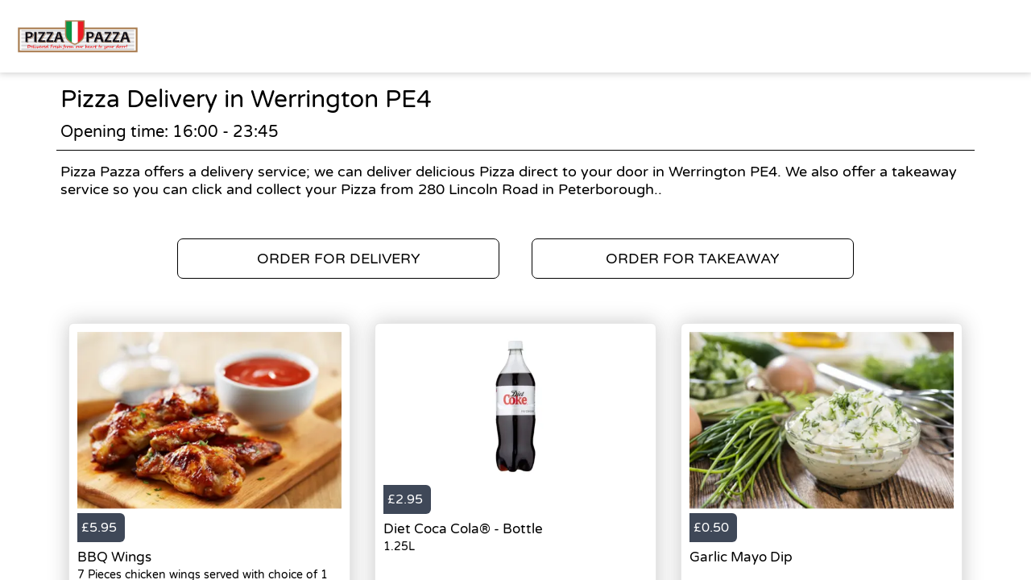

--- FILE ---
content_type: text/html; charset=utf-8
request_url: https://pizza-pazza.co.uk/delivery/areas/werrington-pe4/pizza
body_size: 2385
content:
<!doctype html>
<html lang="en">
<head>
    <meta charset="utf-8">
    <title>Pizza Delivery in Werrington PE4 - Pizza Pazza</title>
    <meta name="viewport" content="width=device-width, initial-scale=1">
    <base href="/">
        <link rel="preconnect" src="https://assets.andromedapos.com">
        <link rel="preconnect" src="https://fonts.googleapis.com">
        <link rel="preconnect" src="https://maps.googleapis.com">
        <link rel="preconnect" src="https://www.googletagmanager.com">
    <meta name="description" content="We offer Pizza Delivery in Werrington PE4. View our menu and offers and order online direct from Pizza Pazza.">
        <meta name="keywords" content="Pizza,Burgers,Best Pizza,Local Pizza,Kebabs,Chicken,Fried Chicken, Burger,Pasta,Salad,Dessert,Pizza Pazza,Food,Takeaway,take away food">
    <meta property="og:title" content="Pizza Delivery in Werrington PE4 - Pizza Pazza" />
    <meta property="og:type" content="website" />
        <meta property="og:image" content="https://assets.andromedapos.com/sxTgfWgoBEiUxCFI3iPYJQ/1/default" />
        <link href="https://assets.andromedapos.com/AT4whkGhfUSMxLbiEsTSsA/1/square" rel="icon" type="image/x-icon">
    <link href="https://fonts.googleapis.com/icon?family=Material&#x2B;Icons|Barlow:300,400,400i,500,600,700&amp;display=swap" rel="stylesheet" type="text/css" media="screen">
    <link href="/local-landing.css" rel="stylesheet" />

        <script type="text/javascript">
            (function (w, d, s, l, i) {
                w[l] = w[l] || [];
                w[l].push({ 'gtm.start': new Date().getTime(), event: 'gtm.js' });
                const f = d.getElementsByTagName(s)[0];
                const j = d.createElement(s);
                const dl = l !== 'dataLayer' ? '&l=' + l : '';
                j.async = true;
                j.src = 'https://www.googletagmanager.com//gtm.js?id=' + i + dl;
                f.parentNode.insertBefore(j, f);
            })(window, document, 'script', 'dataLayer', 'GTM-TPXQ5DH');
        </script>
        <script type="text/javascript">
            window.$crisp = window.$crisp || [];
            window.dataLayer = window.dataLayer || [];
            function gtag() { dataLayer.push(arguments); }
            function logToFullStory() { FS.log('error', arguments) }
        </script>
</head>
<body id="body">
        <noscript>
            <iframe src="https://www.googletagmanager.com//ns.html?id=GTM-TPXQ5DH" height="0" width="0" style="display: none; visibility: hidden"></iframe>
        </noscript>

    <app-root>
        <section class="header">
            <a href="/"><img src="https://assets.andromedapos.com/sxTgfWgoBEiUxCFI3iPYJQ/1/default" draggable="false" alt="Pizza Delivery in Werrington PE4 - Pizza Pazza" /></a>
        </section>

        <section class="content">
            <div class="content-section details">
                <h1>Pizza Delivery in Werrington PE4</h1>
                <span>Opening time: 16:00 - 23:45</span><span>Pizza Pazza offers a delivery service; we can deliver delicious Pizza direct to your door in Werrington PE4. We also offer a takeaway service so you can click and collect your Pizza from 280 Lincoln Road  in Peterborough..</span>
            </div>

            <div class="content-section cta cta-row-1">
                    <a class="button-action-1" href="/peterborough-pe1/delivery/menu"><span>ORDER FOR DELIVERY</span></a>
                    <a class="button-action-1" href="/peterborough-pe1/takeaway/menu"><span>ORDER FOR TAKEAWAY</span></a>
            </div>

                <div class="content-section products">
                        <a href="/peterborough-pe1/delivery/menu" class="menu-card">
                                <div class="menu-card-image">
                                    <img src="https://assets.andromedapos.com/TxYSSJpqM0KMaEAMY9aG0g/1/default?format=webp&amp;height=301" alt="BBQ Wings - Pizza Delivery in Werrington PE4" />
                                </div>
                                <div class="menu-card-price">
                                    <div> £5.95 </div>
                                </div>
                                <div class="menu-card-details">
                                    <h5>BBQ Wings</h5>
                                    <p>7 Pieces chicken wings served with choice of 1 dip</p>
                                </div>
                        </a>
                        <a href="/peterborough-pe1/delivery/menu" class="menu-card">
                                <div class="menu-card-image">
                                    <img src="https://assets.andromedapos.com/b7zS6oGaO0aFjx2cyK9b0A/1/default?format=webp&amp;height=301" alt="Diet Coca Cola&#xAE; - Bottle - Pizza Delivery in Werrington PE4" />
                                </div>
                                <div class="menu-card-price">
                                    <div> £2.95 </div>
                                </div>
                                <div class="menu-card-details">
                                    <h5>Diet Coca Cola&#xAE; - Bottle</h5>
                                    <p>1.25L</p>
                                </div>
                        </a>
                        <a href="/peterborough-pe1/delivery/menu" class="menu-card">
                                <div class="menu-card-image">
                                    <img src="https://assets.andromedapos.com/z4ihlcIlyUecIfjRNMdi2A/1/default?format=webp&amp;height=301" alt="Garlic Mayo Dip - Pizza Delivery in Werrington PE4" />
                                </div>
                                <div class="menu-card-price">
                                    <div> £0.50 </div>
                                </div>
                                <div class="menu-card-details">
                                    <h5>Garlic Mayo Dip</h5>
                                    <p></p>
                                </div>
                        </a>
                </div>
                <div class="content-section cta cta-row-2">
                        <a class="button-action-1" href="/peterborough-pe1/delivery/menu"><span>SEE DELIVERY MENU</span></a>

                        <a class="button-action-1" href="/peterborough-pe1/takeaway/menu"><span>SEE TAKEAWAY MENU</span></a>
                </div>

            <div class="content-section map" style="display: flex; justify-content: center;">
                <img src="https://maps.googleapis.com/maps/api/staticmap?center=52.588016510009766,-0.2477225363254547&amp;zoom=16&amp;size=760x250&amp;markers=52.588016510009766,-0.2477225363254547&amp;key=AIzaSyAYEn-B-vUWkipXSxBihed7fbQvxA9IPgM" alt="store location map" />
            </div>

            <div class="content-section footer">
                <a class="branding" href="/">
                    Powered by <img src="static-assets/Andromeda-Logo_Secondary_RGB.png" draggable="false" alt="Pizza Delivery in Werrington PE4 - Pizza Pazza" />
                </a>
                <span>|</span>
                <div class="links">
                    <a href="/terms-and-conditions">Terms and Conditions</a><span>|</span><a href="/sitemap">Sitemap</a>
                </div>
            </div>
        </section>
    </app-root>
</body>
</html>